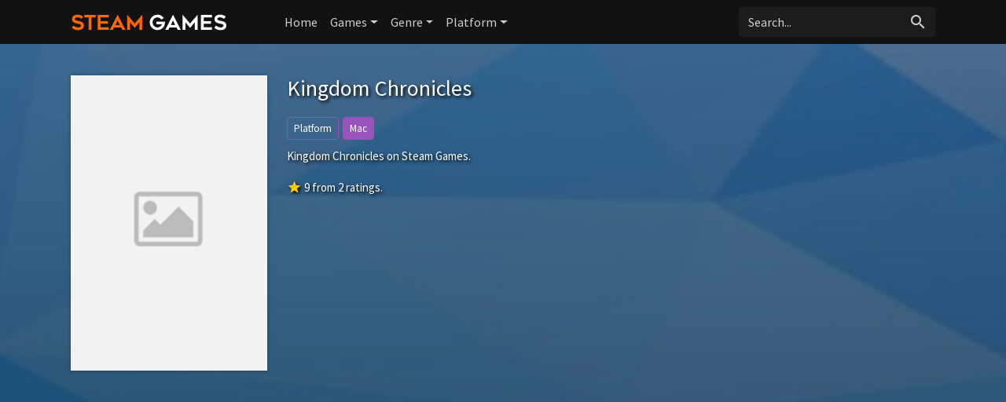

--- FILE ---
content_type: text/html; charset=UTF-8
request_url: https://steam-games.org/game/89714/moon-child/
body_size: 4351
content:
<!doctype html>
<html lang="en-US" prefix="og: http://ogp.me/ns#">
    <head>
		<meta charset="utf-8"/>
		<meta name="viewport" content="width=device-width">
		<title>Kingdom Chronicles  - Steam Games</title>
		<meta name="description" content="Kingdom Chronicles on Steam Games. Find out everything about the game Kingdom Chronicles here on Steam Games." />
                <meta name="robots" content="noodp"/>
		<link rel="canonical" href="https://steam-games.org/game/89714/kingdom-chronicles" />
        <meta property='og:locale' content='en_US'/>
		<meta property='og:title' content="Kingdom Chronicles  - Steam Games" />
		<meta property="og:description" content="Kingdom Chronicles on Steam Games. Find out everything about the game Kingdom Chronicles here on Steam Games."/>						
		<meta property="og:site_name" content="Steam Games"/>
		<meta property='og:type' content='article'/>
		<meta property='og:url' content='https://steam-games.org/game/89714/kingdom-chronicles'/>
		<meta property='og:image' content='https://steam-games.org/images/noposter.png'>
        		<!-- CSS and Scripts -->
        <link rel="stylesheet" href="https://steam-games.org/slick/slick.css">
        <link rel="stylesheet" href="https://steam-games.org/slick/slick-theme.css">
		<link href="https://steam-games.org/theme/bootstrap.min.css" rel="stylesheet">	
<link href="https://steam-games.org/select/bootstrap-select.css" rel="stylesheet">
<link href="https://steam-games.org/style.css" rel="stylesheet" type="text/css">
<link href="https://steam-games.org/favicon.png" rel="shortcut icon" type="image/png">
<link rel="stylesheet" href="https://fonts.googleapis.com/css?family=Roboto:300,400,500" type="text/css">
<link href="https://fonts.googleapis.com/icon?family=Material+Icons" rel="stylesheet">
<script src="https://ajax.googleapis.com/ajax/libs/jquery/1.12.4/jquery.min.js"></script>		<!-- FancyBox Mousewheel Plugin -->
		<script type="text/javascript" src="https://steam-games.org/fancybox/lib/jquery.mousewheel-3.0.6.pack.js"></script>
		<!-- FancyBox -->
		<link rel="stylesheet" href="https://steam-games.org/fancybox/source/jquery.fancybox.css?v=2.1.5" type="text/css" media="screen" />
		<script type="text/javascript" src="https://steam-games.org/fancybox/source/jquery.fancybox.pack.js?v=2.1.5"></script>
		<!-- Flags -->
		<link rel="stylesheet" type="text/css" href="https://steam-games.org/flag-icon.min.css">
        <!-- Trailer -->
        <link rel="stylesheet" href="https://cdn.plyr.io/3.6.4/plyr.css" />
        <script type="text/javascript" src="https://cdn.plyr.io/3.5.6/plyr.js"></script>
        <script type='text/javascript' src='https://platform-api.sharethis.com/js/sharethis.js#property=67044a43ad17db001a54108a&product=inline-share-buttons' async='async'></script>
		<!-- Global site tag (gtag.js) - Google Analytics -->
<script async src="https://www.googletagmanager.com/gtag/js?id=UA-155126341-16"></script>
<script>
  window.dataLayer = window.dataLayer || [];
  function gtag(){dataLayer.push(arguments);}
  gtag('js', new Date());

  gtag('config', 'UA-155126341-16');
</script>	  
    </head>
<body itemscope itemtype="http://schema.org/VideoGame">
<meta itemprop="name" content="Kingdom Chronicles" />
<meta itemprop="url" content="https://steam-games.org/game/89714/kingdom-chronicles" />
<meta itemprop="image" content="https://steam-games.org/images/noposter.png" />
<nav class="navbar navbar-expand-lg navbar-dark">
    <div class="container">
  <a class="navbar-brand" href="https://steam-games.org"><img src="https://steam-games.org/images/logo.png" alt="Steam Games" border="0"></a>
  <button class="navbar-toggler" type="button" data-toggle="collapse" data-target="#navbarColor02" aria-controls="navbarColor02" aria-expanded="false" aria-label="Toggle navigation">
    <span class="navbar-toggler-icon"></span>
  </button>

  <div class="collapse navbar-collapse" id="navbarColor02">
    <ul class="navbar-nav mr-auto">
      <li class="nav-item">
        <a class="nav-link" href="https://steam-games.org">Home</a>
          </li>
        <li class="nav-item dropdown">
        <a class="nav-link dropdown-toggle" data-toggle="dropdown" href="#" role="button" aria-haspopup="true" aria-expanded="false">Games</a>
        <div class="dropdown-menu">
            <a class="dropdown-item" href="https://steam-games.org/games/new">New</a>
            <a class="dropdown-item" href="https://steam-games.org/games/most-popular">Popular</a>
            <a class="dropdown-item" href="https://steam-games.org/games/top-rated">Top Rated</a>
        </div>
      </li>
         <li class="nav-item dropdown">
        <a class="nav-link dropdown-toggle" data-toggle="dropdown" href="#" role="button" aria-haspopup="true" aria-expanded="false">Genre</a>
        <div class="dropdown-menu">
            <a class="dropdown-item" href="https://steam-games.org/genre/31/adventure/popular">Adventure</a>
            <a class="dropdown-item" href="https://steam-games.org/genre/33/arcade/popular">Arcade</a>
            <a class="dropdown-item" href="https://steam-games.org/genre/35/card-board-game/popular">Card and Board Game</a>
            <a class="dropdown-item" href="https://steam-games.org/genre/4/fighting/popular">Fighting</a>
            <a class="dropdown-item" href="https://steam-games.org/genre/25/hack-and-slash-beat-em-up/popular">Hack and slash/Beat 'em up</a>
            <a class="dropdown-item" href="https://steam-games.org/genre/32/indie/popular">Indie</a>
            <a class="dropdown-item" href="https://steam-games.org/genre/7/music/popular">Music</a>
            <a class="dropdown-item" href="https://steam-games.org/genre/8/platform/popular">Platform</a>
            <a class="dropdown-item" href="https://steam-games.org/genre/9/puzzle/popular">Puzzle</a>
            <a class="dropdown-item" href="https://steam-games.org/genre/10/racing/popular">Racing</a>
            <a class="dropdown-item" href="https://steam-games.org/genre/11/real-time-strategy-rts/popular">Real Time Strategy (RTS)</a>
            <a class="dropdown-item" href="https://steam-games.org/genre/12/role-playing-rpg/popular">Role-playing (RPG)</a>
            <a class="dropdown-item" href="https://steam-games.org/genre/5/shooter/popular">Shooter</a>
            <a class="dropdown-item" href="https://steam-games.org/genre/13/simulator/popular">Simulator</a>
           <a class="dropdown-item" href="https://steam-games.org/genre/15/strategy/popular">Strategy</a>
            <a class="dropdown-item" href="https://steam-games.org/genre/24/tactical/popular">Tactical</a>
            <a class="dropdown-item" href="https://steam-games.org/genre/16/turn-based-strategy-tbs/popular">Turn-based strategy (TBS)</a>
        </div>
      </li>
         <li class="nav-item dropdown">
        <a class="nav-link dropdown-toggle" data-toggle="dropdown" href="#" role="button" aria-haspopup="true" aria-expanded="false">Platform</a>
        <div class="dropdown-menu">
            <a class="dropdown-item" href="https://steam-games.org/all-platforms">All Platforms</a>
             <div class="dropdown-divider"></div>
            <a class="dropdown-item" href="https://steam-games.org/platform/34/android/popular">Android</a>
            <a class="dropdown-item" href="https://steam-games.org/platform/39/ios/popular">iOS</a>
            <a class="dropdown-item" href="https://steam-games.org/platform/170/google-stadia/popular">Google Stadia</a>
           <a class="dropdown-item" href="https://steam-games.org/platform/3/linux/popular">Linux</a>
            <a class="dropdown-item" href="https://steam-games.org/platform/14/mac/popular">Mac</a>
            <a class="dropdown-item" href="https://steam-games.org/platform/37/nintendo-3ds/popular">Nintendo 3DS</a>
            <a class="dropdown-item" href="https://steam-games.org/platform/130/nintendo-switch/popular">Nintendo Switch</a>
            <a class="dropdown-item" href="https://steam-games.org/platform/6/pc-microsoft-windows/popular">PC (Microsoft Windows)</a>
            <a class="dropdown-item" href="https://steam-games.org/platform/167/playstation-5/popular">PlayStation 5</a>
            <a class="dropdown-item" href="https://steam-games.org/platform/48/playstation-4/popular">PlayStation 4</a>
            <a class="dropdown-item" href="https://steam-games.org/platform/9/playstation-3/popular">PlayStation 3</a>
             <a class="dropdown-item" href="https://steam-games.org/platform/8/playstation-2/popular">PlayStation 2</a>
             <a class="dropdown-item" href="https://steam-games.org/platform/5/wii/popular">Wii</a>
             <a class="dropdown-item" href="https://steam-games.org/platform/41/wii-u/popular">Wii U</a>
            <a class="dropdown-item" href="https://steam-games.org/platform/12/xbox-360/popular">Xbox 360</a>
             <a class="dropdown-item" href="https://steam-games.org/platform/49/xbox-one/popular">Xbox One</a>
            <a class="dropdown-item" href="https://steam-games.org/platform/169/xbox-series-x-s/popular">Xbox Series X|S</a>
            
        </div>
      </li>
  </ul>
   <!-- Search Form -->
      <div class="searchform">
		<form action="https://steam-games.org/search_main.php" class="input-group">
		<input name="q" type="text" class="form-control" placeholder="Search...">
		<input type="hidden" name="change" value="1">
		<span class="input-group-btn">
		<button class="btn zoekbut" type="submit"><i class="material-icons">search</i></button>
		</span>
		</form>
          </div>
		<!-- /Search Form -->
  </div>
        </div>
</nav>
<div class="headpage" style="background-image:url(https://steam-games.org/images/noback.png);">
<div class="headpageoverlay">							
<div class="container">
		<div class="headpageimage">
		<img data-src="https://steam-games.org/images/noposter.png" src="https://steam-games.org/images/loading-background.png" alt="Kingdom Chronicles">
		</div>
		<div class="headpageinfo">
		<h1 class="product-title">Kingdom Chronicles <span class="muted"></span></h1>
            
                    
            <div class='genrebtns'><a class='btn btn-sm btn-outline-info introbut'>Platform</a><span itemprop='gamePlatform'><a class='btn btn-sm btn-info' href='https://steam-games.org/platform/14/mac/popular' >Mac</a></span></div>    
        <p itemprop="description">Kingdom Chronicles on Steam Games.</p>
  
            <div class="ext-ratings">
                            
            <span itemprop="aggregateRating" itemscope itemtype="http://schema.org/AggregateRating">
            <span class="tmdbscore"><i class="material-icons">star</i></span> <span itemprop="ratingValue">9</span> from <span itemprop="ratingCount">2</span> ratings.
            <meta itemprop="worstRating" content="1" />
            <meta itemprop="bestRating" content="10" />   
            </span>    
                
                

                </div>  
		<ul style="list-style:none;padding: 0px;">
				            
		
		
		</ul>
<div class="sharebox">
<div class="sharethis-inline-share-buttons"></div>
</div>            
		</div>

<div class="pageinfo-left">
<div style="width:100%;margin:0px 0px 30px 0px;">
<script async src="https://pagead2.googlesyndication.com/pagead/js/adsbygoogle.js?client=ca-pub-1775556984675390"
     crossorigin="anonymous"></script>
<!-- steam-game-top -->
<ins class="adsbygoogle"
     style="display:block"
     data-ad-client="ca-pub-1775556984675390"
     data-ad-slot="2692584399"
     data-ad-format="auto"
     data-full-width-responsive="true"></ins>
<script>
     (adsbygoogle = window.adsbygoogle || []).push({});
</script>
</div>
    

    
	    
<div style="width:100%;margin:0px 0px 30px 0px;"> 
<script async src="https://pagead2.googlesyndication.com/pagead/js/adsbygoogle.js?client=ca-pub-1775556984675390"
     crossorigin="anonymous"></script>
<!-- steam-game-foot -->
<ins class="adsbygoogle"
     style="display:block"
     data-ad-client="ca-pub-1775556984675390"
     data-ad-slot="1970174444"
     data-ad-format="auto"
     data-full-width-responsive="true"></ins>
<script>
     (adsbygoogle = window.adsbygoogle || []).push({});
</script>
</div> 
 
<h3>Related Games</h3>
<div class="slidenav relnav">
</div>    
<div class="pageresults">
<ul class="slide-itemlist relmovies">
<li class="slide-item"><div class="pagethumb" ><a href="https://steam-games.org/game/41042/terra-wars"><img data-src="https://images.igdb.com/igdb/image/upload/t_cover_big/yww4k0firm7udmrdijxp.png" src="https://steam-games.org/images/loading-background.png" ></a></div>
<div class="gridinfo"><h2><a href="https://steam-games.org/game/41042/terra-wars">Terra Wars</a></h2>
<h3>2018</h3>
</div></li><li class="slide-item"><div class="pagethumb" ><a href="https://steam-games.org/game/23651/echo-of-soul"><img data-src="https://images.igdb.com/igdb/image/upload/t_cover_big/co1r78.png" src="https://steam-games.org/images/loading-background.png" ></a></div>
<div class="gridinfo"><h2><a href="https://steam-games.org/game/23651/echo-of-soul">Echo of Soul</a></h2>
<h3>2013</h3>
</div></li><li class="slide-item"><div class="pagethumb" ><a href="https://steam-games.org/game/49414/oriental-blue-ao-no-tengai"><img data-src="https://images.igdb.com/igdb/image/upload/t_cover_big/co1r7g.png" src="https://steam-games.org/images/loading-background.png" ></a></div>
<div class="gridinfo"><h2><a href="https://steam-games.org/game/49414/oriental-blue-ao-no-tengai">Oriental Blue: Ao no Tengai</a></h2>
<h3>2003</h3>
</div></li><li class="slide-item"><div class="pagethumb" ><a href="https://steam-games.org/game/113910/forged-fantasy"><img data-src="https://images.igdb.com/igdb/image/upload/t_cover_big/co1ikj.png" src="https://steam-games.org/images/loading-background.png" ></a></div>
<div class="gridinfo"><h2><a href="https://steam-games.org/game/113910/forged-fantasy">Forged Fantasy</a></h2>
<h3>2019</h3>
</div></li><li class="slide-item"><div class="pagethumb" ><a href="https://steam-games.org/game/69007/aion-legions-of-war"><img data-src="https://images.igdb.com/igdb/image/upload/t_cover_big/co1ir1.png" src="https://steam-games.org/images/loading-background.png" ></a></div>
<div class="gridinfo"><h2><a href="https://steam-games.org/game/69007/aion-legions-of-war">Aion: Legions of War</a></h2>
<h3>2019</h3>
</div></li><li class="slide-item"><div class="pagethumb" ><a href="https://steam-games.org/game/22790/project-awakening"><img data-src="https://images.igdb.com/igdb/image/upload/t_cover_big/co2ya9.png" src="https://steam-games.org/images/loading-background.png" ></a></div>
<div class="gridinfo"><h2><a href="https://steam-games.org/game/22790/project-awakening">Project Awakening</a></h2>
<h3>0000</h3>
</div></li><li class="slide-item"><div class="pagethumb" ><a href="https://steam-games.org/game/19127/monster-hero"><img data-src="https://images.igdb.com/igdb/image/upload/t_cover_big/kfywfmjdjrlam8qt6soo.png" src="https://steam-games.org/images/loading-background.png" ></a></div>
<div class="gridinfo"><h2><a href="https://steam-games.org/game/19127/monster-hero">Monster Hero</a></h2>
<h3>2011</h3>
</div></li><li class="slide-item"><div class="pagethumb" ><a href="https://steam-games.org/game/65676/monster-hunter-4"><img data-src="https://images.igdb.com/igdb/image/upload/t_cover_big/coaxow.png" src="https://steam-games.org/images/loading-background.png" ></a></div>
<div class="gridinfo"><h2><a href="https://steam-games.org/game/65676/monster-hunter-4">Monster Hunter 4</a></h2>
<h3>2013</h3>
</div></li><li class="slide-item"><div class="pagethumb" ><a href="https://steam-games.org/game/57033/the-legend-of-sword-and-fairy-5"><img data-src="https://images.igdb.com/igdb/image/upload/t_cover_big/co43x9.png" src="https://steam-games.org/images/loading-background.png" ></a></div>
<div class="gridinfo"><h2><a href="https://steam-games.org/game/57033/the-legend-of-sword-and-fairy-5">The Legend of Sword and Fairy 5</a></h2>
<h3>2011</h3>
</div></li><li class="slide-item"><div class="pagethumb" ><a href="https://steam-games.org/game/19404/eador-imperium"><img data-src="https://images.igdb.com/igdb/image/upload/t_cover_big/co1y1f.png" src="https://steam-games.org/images/loading-background.png" ></a></div>
<div class="gridinfo"><h2><a href="https://steam-games.org/game/19404/eador-imperium">Eador: Imperium</a></h2>
<h3>2017</h3>
</div></li>	
</ul>
</div>
	
    
    
<!-- end .postmain -->
</div>    
    
</div>
<!-- end container -->
</div>
</div>

<script type="text/javascript">
	$(document).ready(function() {
		$(".fancybox").fancybox();
	});
</script>
<script src="https://steam-games.org/slick/slick.js"></script>
<script>
    $('.screenshots').slick({
  dots: false,
  arrows: true,
    appendArrows: $('.screenshotsnav'),
    prevArrow: '<a class="btn btn-primary" style="border-radius: 0.25rem 0 0 0.25rem;"><i class="material-icons">keyboard_arrow_left</i></a>',
    nextArrow: '<a class="btn btn-primary" style="border-radius: 0 0.25rem 0.25rem 0;"><i class="material-icons">keyboard_arrow_right</i></a>',
  infinite: true,
  speed: 300,
  slidesToShow: 4,
  slidesToScroll: 4,
 autoplay: false,
  responsive: [
    {
      breakpoint: 800,
      settings: {
        slidesToShow: 3,
        slidesToScroll: 3
      }
    },
    {
      breakpoint: 600,
      settings: {
        slidesToShow: 2,
        slidesToScroll: 2
      }
    }
  ]
});
    $('.relmovies').slick({
  dots: false,
  arrows: true,
    appendArrows: $('.relnav'),
    prevArrow: '<a class="btn btn-primary" style="border-radius: 0.25rem 0 0 0.25rem;"><i class="material-icons">keyboard_arrow_left</i></a>',
    nextArrow: '<a class="btn btn-primary" style="border-radius: 0 0.25rem 0.25rem 0;"><i class="material-icons">keyboard_arrow_right</i></a>',
  infinite: true,
  speed: 300,
  slidesToShow: 6,
  slidesToScroll: 6,
 autoplay: false,
  responsive: [
    {
      breakpoint: 900,
      settings: {
        slidesToShow: 5,
        slidesToScroll: 5
      }
    },
    {
      breakpoint: 674,
      settings: {
        slidesToShow: 4,
        slidesToScroll: 4
      }
    },
      {
      breakpoint: 490,
      settings: {
        slidesToShow: 3,
        slidesToScroll: 3,
          dots: false
      }
    },
    {
      breakpoint: 345,
      settings: {
        slidesToShow: 2,
        slidesToScroll: 2,
          dots: false
      }
    }
  ]
});
</script> 
  
<script src="https://steam-games.org/js/imglazyload.js"></script>
<script>
			//lazy loading
			$('.container img').imgLazyLoad({
				// jquery selector or JS object
				container: window,
				// jQuery animations: fadeIn, show, slideDown
				effect: 'fadeIn',
				// animation speed
				speed: 300,
				// animation delay
				delay: 100,
				// callback function
				callback: function(){}
			});
</script> 
<script src="https://steam-games.org/theme/bootstrap.bundle.min.js"></script>
<script src="https://steam-games.org/js/cookie.js" type="text/javascript"></script>
<script src="https://steam-games.org/js/viewswitch.js" type="text/javascript"></script>
<script src="https://steam-games.org/select/bootstrap-select.min.js"></script>
<footer>
<div class="footcontent">

<div class="foot-left">
<a href="https://steam-games.org">Home</a><span class="footsep"></span><a rel="nofollow" href="https://steam-games.org/about">About</a><span class="footsep"></span><a rel="nofollow" href="https://steam-games.org/privacy">Privacy Policy</a><span class="footsep"></span><a rel="nofollow" href="https://steam-games.org/contact">Contact</a>    
</div>
<div class="foot-right">
Copyright &copy; 2026 <span>Steam Games</span>.
</div>
</div>
</footer>
<script defer src="https://static.cloudflareinsights.com/beacon.min.js/vcd15cbe7772f49c399c6a5babf22c1241717689176015" integrity="sha512-ZpsOmlRQV6y907TI0dKBHq9Md29nnaEIPlkf84rnaERnq6zvWvPUqr2ft8M1aS28oN72PdrCzSjY4U6VaAw1EQ==" data-cf-beacon='{"version":"2024.11.0","token":"ebc4d7a739bd47639e6439f139e515d0","r":1,"server_timing":{"name":{"cfCacheStatus":true,"cfEdge":true,"cfExtPri":true,"cfL4":true,"cfOrigin":true,"cfSpeedBrain":true},"location_startswith":null}}' crossorigin="anonymous"></script>
</body>
</html>

--- FILE ---
content_type: text/html; charset=utf-8
request_url: https://www.google.com/recaptcha/api2/aframe
body_size: 265
content:
<!DOCTYPE HTML><html><head><meta http-equiv="content-type" content="text/html; charset=UTF-8"></head><body><script nonce="yVShSZ58SOOLoDealSHp_w">/** Anti-fraud and anti-abuse applications only. See google.com/recaptcha */ try{var clients={'sodar':'https://pagead2.googlesyndication.com/pagead/sodar?'};window.addEventListener("message",function(a){try{if(a.source===window.parent){var b=JSON.parse(a.data);var c=clients[b['id']];if(c){var d=document.createElement('img');d.src=c+b['params']+'&rc='+(localStorage.getItem("rc::a")?sessionStorage.getItem("rc::b"):"");window.document.body.appendChild(d);sessionStorage.setItem("rc::e",parseInt(sessionStorage.getItem("rc::e")||0)+1);localStorage.setItem("rc::h",'1768940668301');}}}catch(b){}});window.parent.postMessage("_grecaptcha_ready", "*");}catch(b){}</script></body></html>